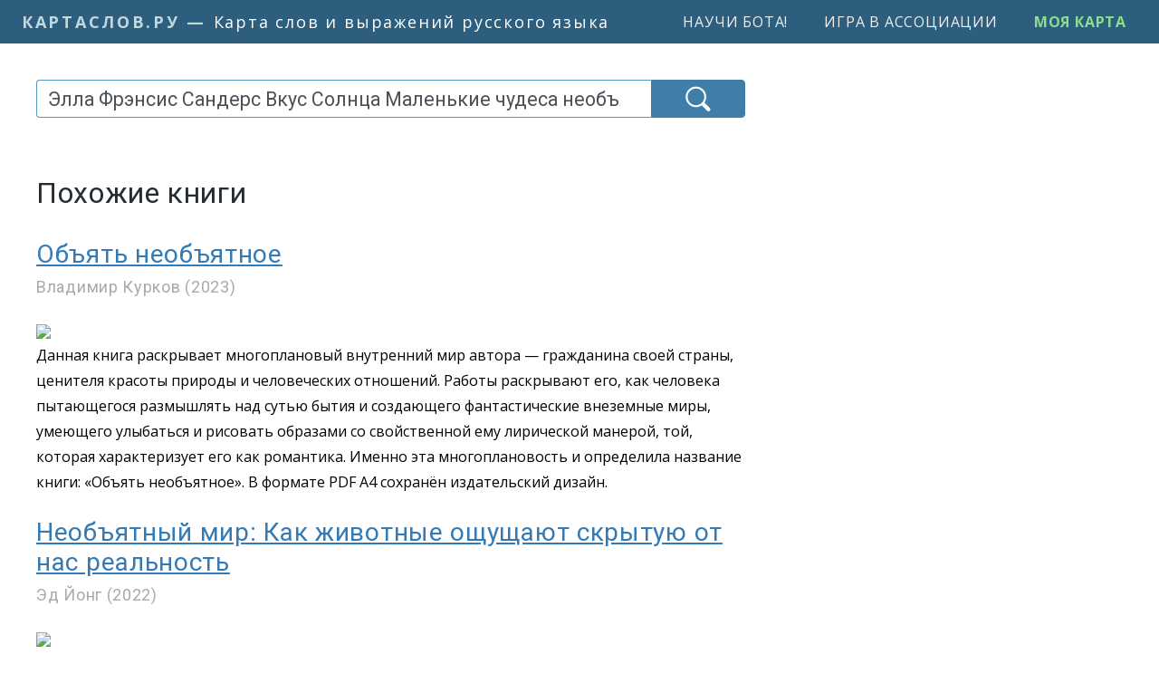

--- FILE ---
content_type: text/html; charset=UTF-8
request_url: https://kartaslov.ru/%D0%BA%D0%BD%D0%B8%D0%B3%D0%B8/%D0%AD%D0%BB%D0%BB%D0%B0_%D0%A4%D1%80%D1%8D%D0%BD%D1%81%D0%B8%D1%81_%D0%A1%D0%B0%D0%BD%D0%B4%D0%B5%D1%80%D1%81_%D0%92%D0%BA%D1%83%D1%81_%D0%A1%D0%BE%D0%BB%D0%BD%D1%86%D0%B0_%D0%9C%D0%B0%D0%BB%D0%B5%D0%BD%D1%8C%D0%BA%D0%B8%D0%B5_%D1%87%D1%83%D0%B4%D0%B5%D1%81%D0%B0_%D0%BD%D0%B5%D0%BE%D0%B1%D1%8A%D1%8F%D1%82%D0%BD%D0%BE%D0%B9_%D0%92%D1%81%D0%B5%D0%BB%D0%B5%D0%BD%D0%BD%D0%BE%D0%B9/1
body_size: 22607
content:
<!DOCTYPE html>
<html lang="ru">
<head>
    <title>Похожие книги</title>
        <meta http-equiv="content-type" content="text/html; charset=utf-8"/>

                <meta name="robots" content="noindex,follow"/>
        
            <link rel="canonical" href="https://kartaslov.ru/%D0%BA%D0%BD%D0%B8%D0%B3%D0%B8/%D0%AD%D0%BB%D0%BB%D0%B0_%D0%A4%D1%80%D1%8D%D0%BD%D1%81%D0%B8%D1%81_%D0%A1%D0%B0%D0%BD%D0%B4%D0%B5%D1%80%D1%81_%D0%92%D0%BA%D1%83%D1%81_%D0%A1%D0%BE%D0%BB%D0%BD%D1%86%D0%B0_%D0%9C%D0%B0%D0%BB%D0%B5%D0%BD%D1%8C%D0%BA%D0%B8%D0%B5_%D1%87%D1%83%D0%B4%D0%B5%D1%81%D0%B0_%D0%BD%D0%B5%D0%BE%D0%B1%D1%8A%D1%8F%D1%82%D0%BD%D0%BE%D0%B9_%D0%92%D1%81%D0%B5%D0%BB%D0%B5%D0%BD%D0%BD%D0%BE%D0%B9/1">
    
    <meta name='yandex-verification' content='7d5ca806ad576802'/>
    <meta name="google-site-verification" content="6_vomqTtS0J7GkOJTJ0ceMovmb0kb5CAfgn5qpJfiy0"/>

    <link rel="shortcut icon" href="/favicon.ico" type="image/x-icon">

    
    <meta name="viewport" content="width=device-width, initial-scale=1.0">

    
            <!-- Yandex.RTB -->
        <script>window.yaContextCb=window.yaContextCb||[]</script>
        <script src="https://yandex.ru/ads/system/context.js" async></script>

    
                    
    <link href="/css/kartaslov.combined.min.css?1746865753"
          rel="stylesheet"
          type="text/css">

    <script type="text/javascript">function setQuery(e) {
            document.getElementById("queryBoxNew").value = e, document.getElementById("searchForm").submit()
        }

        function plantHlTag(e, t, n) {
            sessionStorage.setItem("a_" + t, e), sessionStorage.setItem("b_" + t, n)
        }</script>

    
    <link rel="preload" as="image" href="/images/icons/find-icon-white-64px.png">

    <meta property="fb:app_id" content="1123548841095827"/>

                
        <meta property="og:image" content="https://kartaslov.ru/images/social/kartaslov-social-300x300.png"/>
        <meta property="og:site_name" content="Карта слов и выражений русского языка"/>
        <meta property="og:title" content="Похожие книги"/>
                    <meta property="og:description" content=""/>
                <meta property="og:url" content="https://kartaslov.ru/книги/Элла_Фрэнсис_Сандерс_Вкус_Солнца_Маленькие_чудеса_необъятной_Вселенной/1"/>
        <meta property="og:type" content="article"/>
    </head>
<body>

    
        <script class='__lxGc__' type='text/javascript'>
        ((__lxGc__ = window.__lxGc__ || {
            's': {},
            'b': 0
        })['s']['_217697'] = __lxGc__['s']['_217697'] || {'b': {}})['b']['_715523'] = {'i': __lxGc__.b++};
    </script>

        <script class='__lxGc__' type='text/javascript'>
        ((__lxGc__ = window.__lxGc__ || {
            's': {},
            'b': 0
        })['s']['_217697'] = __lxGc__['s']['_217697'] || {'b': {}})['b']['_716638'] = {'i': __lxGc__.b++};
    </script>




<div class="container-fluid pl-0 pr-0">
    <nav class="navbar navbar-expand-xl v2-navbar">
        <a class="v2-navbar-brand" href="/"><span class="v2-navbar-brand-url">
            <span class="v2-navbar-brand-url-a">КартаСлов.Ру</span><span
                        class="v2-navbar-brand-url-suffix"> — </span></span>
            <span class="v2-navbar-brand-text">Карта слов и выражений русского языка</span></a>

        <div class="collapse navbar-collapse justify-content-end" id="navbarSupportedContent">
            <ul class="navbar-nav">
                <li class="nav-item">
                    <a class="menu-item v2-menu-item" href="/научи-бота">Научи бота!</a>
                </li>

                <li class="nav-item">
                    <a class="menu-item v2-menu-item" href="/лента-ассоциаций">Игра в ассоциации</a>
                </li>

                                    <li class="nav-item">
                        <a class="menu-item v2-menu-item ks-join" href="/моя-карта">Моя карта</a>
                    </li>
                            </ul>
        </div>
    </nav>
</div>

<div class="container v2-main-container">
            <div class="row">
                <div class="col-6 v2-margins-half v2-p-mob-top-block" id="v2-p-mob-top-block">
                    <!-- Yandex.RTB R-A-464019-1 -->
            <div id="yandex_rtb_R-A-464019-1"></div>
            <script>window.yaContextCb.push(() => {
                    Ya.Context.AdvManager.render({
                        renderTo: 'yandex_rtb_R-A-464019-1',
                        blockId: 'R-A-464019-1'
                    })
                })</script>
            </div>
        </div>
    
    <div class="row v2-main-row">
        <div class="col-6 col-lg-4 v2-margins">
                            <div class="v2-margins-narrow">
                    <div id="ajaxSearchArea" class="ajaxSearchArea2" xmlns="http://www.w3.org/1999/xhtml">
    <form action="/search/unibook" method="post" id="searchForm">
        <div class="input-group stylish-input-group">
            <input type="hidden" id="querySlice" name="querySlice" value="unibook"/>
            <input type="hidden" id="nativeOption" name="sliceWideGroup" value="slice"/>
            <input type="search" class="v2-searchBox form-control" placeholder="Введите слово или фразу"
                   name="queryNew" id="queryBoxNew" value="Элла Фрэнсис Сандерс Вкус Солнца Маленькие чудеса необъятной Вселенной">
            <span class="v2-searchBox-submit-btn-span">
                    <button type="submit" class="v2-searchBox-submit-btn"></button>
                </span>
        </div>
    </form>

    
    </div>                </div>
            
            
                            <div class="v4-h1-to-search-box-spring"></div>
            
                                                









                    
                                    <h1 class="v4-h1">Похожие книги</h1>
                                    
                            
            
<!--            <div class="sub-b-android-app-p" id="main-android-app-p">-->
<!--                <a href="https://play.google.com/store/apps/details?id=ru.kartaslov.app"><img src="/images/icons/google-play-badge.png" style="max-height: 64px"/></a>-->
<!--            </div>-->
<!---->
<!--            <script type="text/javascript">-->
<!--                if (navigator.userAgent.match(/android/i)) {-->
<!--                    document.getElementById("main-android-app-p").style.cssText = "display: inline-block";-->
<!--                }-->
<!--            </script>-->

            
            <h3 class="v2-nice-h3"><a href="/%D0%BA%D0%BD%D0%B8%D0%B3%D0%B8/%D0%92%D0%BB%D0%B0%D0%B4%D0%B8%D0%BC%D0%B8%D1%80_%D0%9A%D1%83%D1%80%D0%BA%D0%BE%D0%B2_%D0%9E%D0%B1%D1%8A%D1%8F%D1%82%D1%8C_%D0%BD%D0%B5%D0%BE%D0%B1%D1%8A%D1%8F%D1%82%D0%BD%D0%BE%D0%B5/1"
                                  style="text-decoration: underline">Объять необъятное</a><span
                    class="syn-sub-header-small"><br/>Владимир Курков (2023)</span>
        </h3>

        <div class="book-similar-description">
                            <a href="/%D0%BA%D0%BD%D0%B8%D0%B3%D0%B8/%D0%92%D0%BB%D0%B0%D0%B4%D0%B8%D0%BC%D0%B8%D1%80_%D0%9A%D1%83%D1%80%D0%BA%D0%BE%D0%B2_%D0%9E%D0%B1%D1%8A%D1%8F%D1%82%D1%8C_%D0%BD%D0%B5%D0%BE%D0%B1%D1%8A%D1%8F%D1%82%D0%BD%D0%BE%D0%B5/1">
                    <img src="/book_img/69/92/25/22/cover.jpg" class="book-cover-img"/>
                </a>
                        <p>Данная книга раскрывает многоплановый внутренний мир автора — гражданина своей страны, ценителя красоты природы и человеческих отношений. Работы раскрывают его, как человека пытающегося размышлять над сутью бытия и создающего фантастические внеземные миры, умеющего улыбаться и рисовать образами со свойственной ему лирической манерой, той, которая характеризует его как романтика. Именно эта многоплановость и определила название книги: «Объять необъятное». В формате PDF A4 сохранён издательский дизайн.</p>
            <div style="clear: both"></div>
        </div>
            <h3 class="v2-nice-h3"><a href="/%D0%BA%D0%BD%D0%B8%D0%B3%D0%B8/%D0%AD%D0%B4_%D0%99%D0%BE%D0%BD%D0%B3_%D0%9D%D0%B5%D0%BE%D0%B1%D1%8A%D1%8F%D1%82%D0%BD%D1%8B%D0%B9_%D0%BC%D0%B8%D1%80_%D0%9A%D0%B0%D0%BA_%D0%B6%D0%B8%D0%B2%D0%BE%D1%82%D0%BD%D1%8B%D0%B5_%D0%BE%D1%89%D1%83%D1%89%D0%B0%D1%8E%D1%82_%D1%81%D0%BA%D1%80%D1%8B%D1%82%D1%83%D1%8E_%D0%BE%D1%82_%D0%BD%D0%B0%D1%81_%D1%80%D0%B5%D0%B0%D0%BB%D1%8C%D0%BD%D0%BE%D1%81%D1%82%D1%8C/1"
                                  style="text-decoration: underline">Необъятный мир: Как животные ощущают скрытую от нас реальность</a><span
                    class="syn-sub-header-small"><br/>Эд Йонг (2022)</span>
        </h3>

        <div class="book-similar-description">
                            <a href="/%D0%BA%D0%BD%D0%B8%D0%B3%D0%B8/%D0%AD%D0%B4_%D0%99%D0%BE%D0%BD%D0%B3_%D0%9D%D0%B5%D0%BE%D0%B1%D1%8A%D1%8F%D1%82%D0%BD%D1%8B%D0%B9_%D0%BC%D0%B8%D1%80_%D0%9A%D0%B0%D0%BA_%D0%B6%D0%B8%D0%B2%D0%BE%D1%82%D0%BD%D1%8B%D0%B5_%D0%BE%D1%89%D1%83%D1%89%D0%B0%D1%8E%D1%82_%D1%81%D0%BA%D1%80%D1%8B%D1%82%D1%83%D1%8E_%D0%BE%D1%82_%D0%BD%D0%B0%D1%81_%D1%80%D0%B5%D0%B0%D0%BB%D1%8C%D0%BD%D0%BE%D1%81%D1%82%D1%8C/1">
                    <img src="/book_img/70/07/49/82/cover.jpg" class="book-cover-img"/>
                </a>
                        <p>Рейтинги и премии • Бестселлер The New York Times • Входит топ-10 лучших книг года по версии The Wall Street Journal, The New York Times, Time, People, The Philadelphia Inquirer, Slate, Reader’s Digest, Chicago Public Library, Outside, Publishers Weekly, BookPage • Названа одной из лучших книг года изданиями The New Yorker, The Washington Post, The Guardian, The Economist, Smithsonian Magazine, Prospect (UK), Globe & Mail, Esquire, Oprah Daily, Mental Floss, Marginalian, She Reads, Kirkus Reviews, Library Journal • Книга получила медаль Эндрю Карнеги (2023) О чем Лауреат Пулитцеровской премии журналист Эд Йонг приглашает читателей в путешествие по ошеломительно разным способами, с помощью которых животные, от крошечных насекомых до огромных млекопитающих, воспринимают окружающий мир. Наша планета полнится бесчисленными вкусами и звуками, текстурами и запахами, оттенками и вибрациями, электрическими и магнитными полями, но любое животное, включая и человека, с рождения и до смерти заключено внутри своего особого сенсорного пузыря — или, как говорят ученые, умвельта, — воспринимая всеми органами чувств лишь малую толику нашего необъятного мира. В своей книге «Необъятный мир» Йонг выводит нас за границы нашего умвельта и вместе с нами пробует вообразить, каково это — чувствовать эхо порхающей бабочки, электрический заряд цветка или гидродинамический след давно уплывшей сельди. Мы отправимся по следам ищущих пожарища жуков, ориентирующихся по магнитному полю Земли черепах и наполняющих воду электрическими сигналами африканских рыб. Мы взглянем на мир четырьмя парами глаз паука-скакуна, послушаем вибрации крохотных букашек и выясним, что морда крокодила не менее чувствительна, чем пальцы хирурга. Мы познакомимся с самыми последними открытиями в области сенсорной зоологии, поймем, чем грозит животному миру звуковое и световое загрязнение окружающей среды, и узнаем, чем интересуется собака у ближайшего столба. Марсель Пруст когда-то написал, что «единственное подлинное путешествие — это не путешествие к новым пейзажам, а обладание другими глазами». Книга Эда Йонга дает читателям уникальную возможность попутешествовать именно таким образом. Земля полнится звуками и образами, текстурами и вибрациями, запахами и вкусами, электрическими и магнитными полями. Но каждое из живых существ приобщается лишь к небольшой части этой сокровищницы. Каждое заключено в собственном, только ему присущем сенсорном пузыре, пропускающем лишь отдельные отголоски необъятного мира.</p>
            <div style="clear: both"></div>
        </div>
            <h3 class="v2-nice-h3"><a href="/%D0%BA%D0%BD%D0%B8%D0%B3%D0%B8/%D0%A8%D1%82%D0%B5%D1%84%D0%B0%D0%BD%D0%B8_%D0%A1%D0%B0%D0%BD%D1%82%D0%B5%D1%80_%D0%9D%D0%B0%D1%88_%D0%BD%D0%B5%D0%BE%D0%B1%D1%8A%D1%8F%D1%82%D0%BD%D1%8B%D0%B9_%D0%BE%D0%BA%D0%B5%D0%B0%D0%BD/1"
                                  style="text-decoration: underline">Наш необъятный океан</a><span
                    class="syn-sub-header-small"><br/>Штефани Сантер (2023)</span>
        </h3>

        <div class="book-similar-description">
                            <a href="/%D0%BA%D0%BD%D0%B8%D0%B3%D0%B8/%D0%A8%D1%82%D0%B5%D1%84%D0%B0%D0%BD%D0%B8_%D0%A1%D0%B0%D0%BD%D1%82%D0%B5%D1%80_%D0%9D%D0%B0%D1%88_%D0%BD%D0%B5%D0%BE%D0%B1%D1%8A%D1%8F%D1%82%D0%BD%D1%8B%D0%B9_%D0%BE%D0%BA%D0%B5%D0%B0%D0%BD/1">
                    <img src="/book_img/71/16/75/61/cover.jpg" class="book-cover-img"/>
                </a>
                        <p>Идеальный роман для фанатов книг Карины Шнелль и Катинки Энгель, который перенесет вас на берега увлекательной истории любви. Красивой, глубокой, полной секретов. Такой же, как океан. Эми — студентка Института морской биологии. Она похожа на русалочку Ариэль, отлично плавает и пытается сберечь от уничтожения свою любимую бухту Новембер-Бэй. Эзра — популярный уличный художник, который держит в секрете свою личность. Эми не верит в любовь, а Эзра, кажется, ненавидит ее с первой встречи, но, чтобы написать статью в местном журнале ко Дню святого Валентина, героем приходится сблизиться. И бурное взаимное чувство захлестывает их. Удастся ли Эми и Эзре сохранить любовь? Или тайны прошлого разрушат все подобно цунами? «Эта книга словно ракушка, хранящая внутри себя пульсирующее сердце океана. Биение его волн умиротворяет, а временами пугает своей безжалостной силой, способной поглотить стремления и мечты без остатка… Но иногда стоит покориться переменчивой стихии, чтобы отыскать верный путь. Так поступили Эми и Эзра, и глубины океана подарили им любовь». — Виктория Белова, книжный клуб «Сорри, я не твоя лав стори»</p>
            <div style="clear: both"></div>
        </div>
            <h3 class="v2-nice-h3"><a href="/%D0%BA%D0%BD%D0%B8%D0%B3%D0%B8/%D0%9A%D0%BE%D0%B7%D1%8C%D0%BC%D0%B0_%D0%9F%D1%80%D1%83%D1%82%D0%BA%D0%BE%D0%B2_%D0%9E%D0%B1%D0%BD%D1%8F%D1%82%D1%8C_%D0%BD%D0%B5%D0%BE%D0%B1%D1%8A%D1%8F%D1%82%D0%BD%D0%BE%D0%B5_%D0%98%D0%B7%D0%B1%D1%80%D0%B0%D0%BD%D0%BD%D1%8B%D0%B5_%D0%BF%D1%80%D0%BE%D0%B8%D0%B7%D0%B2%D0%B5%D0%B4%D0%B5%D0%BD%D0%B8%D1%8F/1"
                                  style="text-decoration: underline">Обнять необъятное. Избранные произведения</a><span
                    class="syn-sub-header-small"><br/>Козьма Прутков (2002)</span>
        </h3>

        <div class="book-similar-description">
                            <a href="/%D0%BA%D0%BD%D0%B8%D0%B3%D0%B8/%D0%9A%D0%BE%D0%B7%D1%8C%D0%BC%D0%B0_%D0%9F%D1%80%D1%83%D1%82%D0%BA%D0%BE%D0%B2_%D0%9E%D0%B1%D0%BD%D1%8F%D1%82%D1%8C_%D0%BD%D0%B5%D0%BE%D0%B1%D1%8A%D1%8F%D1%82%D0%BD%D0%BE%D0%B5_%D0%98%D0%B7%D0%B1%D1%80%D0%B0%D0%BD%D0%BD%D1%8B%D0%B5_%D0%BF%D1%80%D0%BE%D0%B8%D0%B7%D0%B2%D0%B5%D0%B4%D0%B5%D0%BD%D0%B8%D1%8F/1">
                    <img src="/book_img/07/45/64/85/cover.jpg" class="book-cover-img"/>
                </a>
                        <p>В сборник вошли замечательные стихотворения и басни, широко известные афоризмы, драматические произведения, созданные в 50-е — начале 60-х годов XIX века Козьмой Петровичем Прутковым. И сам автор, его личность и биография, и его творчество — плод художественного вымысла русских поэтов А. К. Толстого и братьев Жемчужниковых.</p>
            <div style="clear: both"></div>
        </div>
            <h3 class="v2-nice-h3"><a href="/%D0%BA%D0%BD%D0%B8%D0%B3%D0%B8/%D0%90%D0%BD%D0%BD%D0%B0_%D0%92%D0%B0%D0%BB%D0%B5%D1%80%D1%8C%D0%B5%D0%B2%D0%BD%D0%B0_%D0%9A%D1%83%D0%B7%D0%BD%D0%B5%D1%86%D0%BE%D0%B2%D0%B0_%D0%9A%D0%BE%D1%81%D0%BC%D0%BE%D1%81_%D0%BD%D0%B5%D0%BE%D0%B1%D1%8A%D1%8F%D1%82%D0%BD%D1%8B%D0%B9/1"
                                  style="text-decoration: underline">Космос необъятный</a><span
                    class="syn-sub-header-small"><br/>Анна Валерьевна Кузнецова (2024)</span>
        </h3>

        <div class="book-similar-description">
                            <a href="/%D0%BA%D0%BD%D0%B8%D0%B3%D0%B8/%D0%90%D0%BD%D0%BD%D0%B0_%D0%92%D0%B0%D0%BB%D0%B5%D1%80%D1%8C%D0%B5%D0%B2%D0%BD%D0%B0_%D0%9A%D1%83%D0%B7%D0%BD%D0%B5%D1%86%D0%BE%D0%B2%D0%B0_%D0%9A%D0%BE%D1%81%D0%BC%D0%BE%D1%81_%D0%BD%D0%B5%D0%BE%D0%B1%D1%8A%D1%8F%D1%82%D0%BD%D1%8B%D0%B9/1">
                    <img src="/book_img/71/27/13/07/cover.jpg" class="book-cover-img"/>
                </a>
                        <p>Юрий Кузнецов очень любил читать фантастику. Всё лучшее, что он где-то прочитал, плюс свои мечты, он собрал в книге «Космос необъятный». В тексте много шуток-прибауток, которыми он часто украшал свою речь. Имена персонажей изменены.</p>
            <div style="clear: both"></div>
        </div>
            <h3 class="v2-nice-h3"><a href="/%D0%BA%D0%BD%D0%B8%D0%B3%D0%B8/%D0%9E%D0%BB%D1%8C%D0%B3%D0%B0_%D0%9D%D0%B8%D0%BA%D0%BE%D0%BB%D0%B0%D0%B5%D0%B2%D0%BD%D0%B0_%D0%A1%D0%B8%D1%80%D0%BE%D1%82%D0%B8%D0%BD%D0%B8%D0%BD%D0%B0_%D0%9D%D0%B5%D0%BE%D0%B1%D1%8A%D1%8F%D1%82%D0%BD%D0%B0%D1%8F_%D0%BB%D1%8E%D0%B1%D0%BE%D0%B2%D1%8C_%D0%A1%D0%B1%D0%BE%D1%80%D0%BD%D0%B8%D0%BA_%D1%80%D0%B0%D1%81%D1%81%D0%BA%D0%B0%D0%B7%D0%BE%D0%B2/1"
                                  style="text-decoration: underline">Необъятная любовь. Сборник рассказов</a><span
                    class="syn-sub-header-small"><br/>Ольга Николаевна Сиротинина (2019)</span>
        </h3>

        <div class="book-similar-description">
                            <a href="/%D0%BA%D0%BD%D0%B8%D0%B3%D0%B8/%D0%9E%D0%BB%D1%8C%D0%B3%D0%B0_%D0%9D%D0%B8%D0%BA%D0%BE%D0%BB%D0%B0%D0%B5%D0%B2%D0%BD%D0%B0_%D0%A1%D0%B8%D1%80%D0%BE%D1%82%D0%B8%D0%BD%D0%B8%D0%BD%D0%B0_%D0%9D%D0%B5%D0%BE%D0%B1%D1%8A%D1%8F%D1%82%D0%BD%D0%B0%D1%8F_%D0%BB%D1%8E%D0%B1%D0%BE%D0%B2%D1%8C_%D0%A1%D0%B1%D0%BE%D1%80%D0%BD%D0%B8%D0%BA_%D1%80%D0%B0%D1%81%D1%81%D0%BA%D0%B0%D0%B7%D0%BE%D0%B2/1">
                    <img src="/book_img/40/51/68/77/cover.jpg" class="book-cover-img"/>
                </a>
                        <p>Вы думаете, любить умеет только человек? А вот и нет. На это способны все живые существа. А порой и не живые тоже. Чья же любовь сильнее? Кто любит по-настоящему? Данный сборник коротких рассказов приоткроет для вас завесу тайной невидимой любви, которая существует за гранью реальности.</p>
            <div style="clear: both"></div>
        </div>
            <h3 class="v2-nice-h3"><a href="/%D0%BA%D0%BD%D0%B8%D0%B3%D0%B8/%D0%AD%D0%BB%D0%BB%D0%B0_%D0%A0%D1%8D%D0%B9%D0%BD_%D0%9D%D0%B5%D0%B6%D0%B4%D0%B0%D0%BD%D0%BD%D1%8B%D0%B5_%D1%87%D1%83%D0%B4%D0%B5%D1%81%D0%B0_%D0%B8%D0%BB%D0%B8_%D0%9D%D0%B5%D1%80%D0%B0%D1%81%D0%BA%D1%80%D1%8B%D1%82%D1%8B%D1%85_%D0%BF%D1%80%D0%B5%D1%81%D1%82%D1%83%D0%BF%D0%BB%D0%B5%D0%BD%D0%B8%D0%B9_%D0%BD%D0%B5_%D0%B1%D1%8B%D0%B2%D0%B0%D0%B5%D1%82/1"
                                  style="text-decoration: underline">Нежданные чудеса, или Нераскрытых преступлений не бывает</a><span
                    class="syn-sub-header-small"><br/>Элла Рэйн</span>
        </h3>

        <div class="book-similar-description">
                            <a href="/%D0%BA%D0%BD%D0%B8%D0%B3%D0%B8/%D0%AD%D0%BB%D0%BB%D0%B0_%D0%A0%D1%8D%D0%B9%D0%BD_%D0%9D%D0%B5%D0%B6%D0%B4%D0%B0%D0%BD%D0%BD%D1%8B%D0%B5_%D1%87%D1%83%D0%B4%D0%B5%D1%81%D0%B0_%D0%B8%D0%BB%D0%B8_%D0%9D%D0%B5%D1%80%D0%B0%D1%81%D0%BA%D1%80%D1%8B%D1%82%D1%8B%D1%85_%D0%BF%D1%80%D0%B5%D1%81%D1%82%D1%83%D0%BF%D0%BB%D0%B5%D0%BD%D0%B8%D0%B9_%D0%BD%D0%B5_%D0%B1%D1%8B%D0%B2%D0%B0%D0%B5%D1%82/1">
                    <img src="/book_img/22/77/86/66/cover.jpg" class="book-cover-img"/>
                </a>
                        <p>Идет подготовка к решающей битве, вокруг адептки Виданы Тримеер сплачиваются друзья, родные, все, кто хоть чем-то может помочь и поддержать, а приоткрывающиеся неторопливо двери в тайны империи показывают совершенно другие картины, чем те, что ожидались и потому становится страшней, а ночь еще темней. Впрочем, так всегда бывает перед рассветом, а он уже близко. И нежданные чудеса тому подтверждение.</p>
            <div style="clear: both"></div>
        </div>
            <h3 class="v2-nice-h3"><a href="/%D0%BA%D0%BD%D0%B8%D0%B3%D0%B8/%D0%AD%D0%BB%D0%BB%D0%B0_%D0%9F%D1%83%D0%B3%D0%B0%D0%B5%D0%B2%D0%B0_%D0%A1%D0%B5%D0%BC%D1%8C_%D1%87%D1%83%D0%B4%D0%B5%D1%81_%D0%9F%D0%B5%D1%82%D0%B8_%D0%9F%D0%BE%D0%BF%D0%BE%D0%B2%D0%B0/1"
                                  style="text-decoration: underline">Семь чудес Пети Попова</a><span
                    class="syn-sub-header-small"><br/>Элла Пугаева (2020)</span>
        </h3>

        <div class="book-similar-description">
                            <a href="/%D0%BA%D0%BD%D0%B8%D0%B3%D0%B8/%D0%AD%D0%BB%D0%BB%D0%B0_%D0%9F%D1%83%D0%B3%D0%B0%D0%B5%D0%B2%D0%B0_%D0%A1%D0%B5%D0%BC%D1%8C_%D1%87%D1%83%D0%B4%D0%B5%D1%81_%D0%9F%D0%B5%D1%82%D0%B8_%D0%9F%D0%BE%D0%BF%D0%BE%D0%B2%D0%B0/1">
                    <img src="/book_img/57/17/88/28/cover.jpg" class="book-cover-img"/>
                </a>
                        <p>С вами когда-нибудь случалось чудо? Нет? А вот с обыкновенным школьником Петей Поповым случилось целых семь! Когда? Конечно, на Новый год! Но так ли он рад этим чудесам? Все, что происходит с героем, известно только ему, а вот выводы, которые он делает после своих историй, смогут оценить и другие. А еще в этой истории вы узнаете, какие танцы учительница танцует со скелетом, паучком и белкой.</p>
            <div style="clear: both"></div>
        </div>
            <h3 class="v2-nice-h3"><a href="/%D0%BA%D0%BD%D0%B8%D0%B3%D0%B8/%D0%AD%D0%BB%D0%BB%D0%B0_%D0%A0%D0%B8%D1%81%D0%B1%D1%80%D0%B8%D0%B4%D0%B6%D0%B5%D1%80_%D0%93%D0%BE%D0%B4_%D1%87%D1%83%D0%B4%D0%B5%D1%81_%28%D1%80%D0%B5%D1%86%D0%B5%D0%BF%D1%82%D1%8B_%D0%BF%D1%80%D0%BE_%D0%BB%D1%8E%D0%B1%D0%BE%D0%B2%D1%8C_%D0%BF%D0%B5%D1%87%D0%B0%D0%BB%D1%8C_%D0%B8_%D0%B2%D0%B7%D1%80%D0%BE%D1%81%D0%BB%D0%B5%D0%BD%D0%B8%D0%B5%29/1"
                                  style="text-decoration: underline">Год чудес (рецепты про любовь, печаль и взросление)</a><span
                    class="syn-sub-header-small"><br/>Элла Рисбриджер (2022)</span>
        </h3>

        <div class="book-similar-description">
                            <a href="/%D0%BA%D0%BD%D0%B8%D0%B3%D0%B8/%D0%AD%D0%BB%D0%BB%D0%B0_%D0%A0%D0%B8%D1%81%D0%B1%D1%80%D0%B8%D0%B4%D0%B6%D0%B5%D1%80_%D0%93%D0%BE%D0%B4_%D1%87%D1%83%D0%B4%D0%B5%D1%81_%28%D1%80%D0%B5%D1%86%D0%B5%D0%BF%D1%82%D1%8B_%D0%BF%D1%80%D0%BE_%D0%BB%D1%8E%D0%B1%D0%BE%D0%B2%D1%8C_%D0%BF%D0%B5%D1%87%D0%B0%D0%BB%D1%8C_%D0%B8_%D0%B2%D0%B7%D1%80%D0%BE%D1%81%D0%BB%D0%B5%D0%BD%D0%B8%D0%B5%29/1">
                    <img src="/book_img/69/85/30/69/cover.jpg" class="book-cover-img"/>
                </a>
                        <p>«Год чудес» — вторая книга Эллы Рисбриджер, обещанное долгожданное продолжение «Полуночной курицы». Шестьдесят семь рецептов, разбитых по месяцам, рецептов на все случаи жизни и после всех случаев жизни — рецептов для усталых и полных сил, счастливых и не очень. И абсолютно все рецепты способны на главное — дарить уверенность. Уверенность в том, что всё получится. Понимание, что главное — это дом. А создать свой дом можешь только ты сам. Ты сам и то, что ты делаешь на кухне. Перед тобой книга, которую можно просто читать, чтобы набраться сил и убедиться, что жить — прекрасно. А можно просто листать, потому что рисунки очаровательны и оптимистичны. А можно срочно начать готовить, ведь она полна удивительных рецептов — простых в исполнении, завораживающе красивых по цветовой гамме, а еще — вкусных, сытных и духоподъемных. Все они на основе знакомых и понятных нам продуктов, не требуют сверхусилий и непревзойденного мастерства. Они для твоего дома, твоей кухни, они для тебя. «Я обожаю всех угощать — обожаю импровизированные угощения. Обожаю, чтобы морозильник был набит, люблю срочно придумывать, как сделать так, чтобы еды на всех хватило. Люблю, чтобы в нашем доме всем было уютно и чтобы мне было уютно во многих домах — и именно с этого надо начинать, когда становится туго». Элла Рисбриджер В формате PDF A4 сохранен издательский макет книги.</p>
            <div style="clear: both"></div>
        </div>
            <h3 class="v2-nice-h3"><a href="/%D0%BA%D0%BD%D0%B8%D0%B3%D0%B8/%D0%A7%D0%B0%D1%80%D0%BB%D1%8C%D0%B7_%D0%A4%D1%80%D1%8D%D0%BD%D1%81%D0%B8%D1%81_%D0%AD%D0%BD%D0%B5%D0%BB_%D0%A1%D0%B8%D1%81%D1%82%D0%B5%D0%BC%D0%B0_%D0%9A%D0%BB%D1%8E%D1%87_%D0%BA%D0%BE_%D0%92%D1%81%D0%B5%D0%BB%D0%B5%D0%BD%D0%BD%D0%BE%D0%B9/1"
                                  style="text-decoration: underline">Система: Ключ ко Вселенной</a><span
                    class="syn-sub-header-small"><br/>Чарльз Фрэнсис Энел</span>
        </h3>

        <div class="book-similar-description">
                            <a href="/%D0%BA%D0%BD%D0%B8%D0%B3%D0%B8/%D0%A7%D0%B0%D1%80%D0%BB%D1%8C%D0%B7_%D0%A4%D1%80%D1%8D%D0%BD%D1%81%D0%B8%D1%81_%D0%AD%D0%BD%D0%B5%D0%BB_%D0%A1%D0%B8%D1%81%D1%82%D0%B5%D0%BC%D0%B0_%D0%9A%D0%BB%D1%8E%D1%87_%D0%BA%D0%BE_%D0%92%D1%81%D0%B5%D0%BB%D0%B5%D0%BD%D0%BD%D0%BE%D0%B9/1">
                    <img src="/book_img/57/14/55/83/cover.jpg" class="book-cover-img"/>
                </a>
                        <p>Чарльз Фрэнсис Энел был человеком весьма занятной судьбы и разносторонней карьеры. Семья Энела имела шведские корни, жила в Сицилии и Пруссии, откуда эмигрировала в Канаду, а затем уже в США. Энел был бизнесменом и писателем, активистом Республиканской партии, масоном и членом древнего арабского ордена. Он был членом Pi Gamma Mu, членом совета колледжа Ордена розенкрейцеров, членом американской ассоциации гипнотизеров и членом научной лиги Америки. В письме к Энелу «гуру» позитивного мышления Наполеон Хилл утверждал: «Мой нынешний успех и тот успех в моей работе в качестве президента Института Наполеона Хилла всецело сопряжен с законами, приводимыми в Системе „Мастер-ключ“». Эта книга дает самое ясное, исчерпывающее и при этом краткое объяснение законов, лежащих в основе такого явления, как Успех. Если вы хотите чего-то достичь — не только в бизнесе, но и просто в жизни, «Система Ключ ко Вселенной» научит вас, как это сделать.</p>
            <div style="clear: both"></div>
        </div>
            <h3 class="v2-nice-h3"><a href="/%D0%BA%D0%BD%D0%B8%D0%B3%D0%B8/%D0%A4%D1%80%D1%8D%D0%BD%D1%81%D0%B8%D1%81_%D0%9C%D1%8D%D0%B9%D0%B5%D1%81_%D0%9F%D0%BE%D0%B4_%D1%81%D0%BE%D0%BB%D0%BD%D1%86%D0%B5%D0%BC_%D0%A2%D0%BE%D1%81%D0%BA%D0%B0%D0%BD%D1%8B/1"
                                  style="text-decoration: underline">Под солнцем Тосканы</a><span
                    class="syn-sub-header-small"><br/>Фрэнсис Мэйес (1996)</span>
        </h3>

        <div class="book-similar-description">
                            <a href="/%D0%BA%D0%BD%D0%B8%D0%B3%D0%B8/%D0%A4%D1%80%D1%8D%D0%BD%D1%81%D0%B8%D1%81_%D0%9C%D1%8D%D0%B9%D0%B5%D1%81_%D0%9F%D0%BE%D0%B4_%D1%81%D0%BE%D0%BB%D0%BD%D1%86%D0%B5%D0%BC_%D0%A2%D0%BE%D1%81%D0%BA%D0%B0%D0%BD%D1%8B/1">
                    <img src="/book_img/54/08/09/77/cover.jpg" class="book-cover-img"/>
                </a>
                        <p>Тоскана — настоящий рай на земле, уникальное сочетание истории, культуры и традиций. В этот регион Италии хочется возвращаться снова и снова. Что и сделала Фрэнсис Мэйес. Не устояв перед соблазном купить фермерский дом в окрестностях Кортоны, она вырвалась из суеты Сан-Франциско и решила наслаждаться солнцем, ароматами фруктов и трав, изучать этрусские традиции, мечтать и постигать тонкости местной кухни. Прекрасный язык автора, обилие деталей, яркий колорит, сезонные рецепты — вместе с Мэйес ты будто отправляешься в путешествие по живописным уголкам сельской Италии, становишься сопричастной к классической архитектуре и заново открываешь себя. Культовый бестселлер на протяжении 25 лет.</p>
            <div style="clear: both"></div>
        </div>
            <h3 class="v2-nice-h3"><a href="/%D0%BA%D0%BD%D0%B8%D0%B3%D0%B8/%D0%94%D0%BC%D0%B8%D1%82%D1%80%D0%B8%D0%B9_%D0%92%D0%B0%D0%BD%D1%85%D0%BE%D0%B4%D0%BB%D0%BE_%D0%A1%D0%BE%D0%BB%D1%91%D0%BD%D1%8B%D0%B9_%D0%B2%D0%BA%D1%83%D1%81_%D1%81%D0%BE%D0%BB%D0%BD%D1%86%D0%B0/1"
                                  style="text-decoration: underline">Солёный вкус солнца</a><span
                    class="syn-sub-header-small"><br/>Дмитрий Ванходло</span>
        </h3>

        <div class="book-similar-description">
                            <a href="/%D0%BA%D0%BD%D0%B8%D0%B3%D0%B8/%D0%94%D0%BC%D0%B8%D1%82%D1%80%D0%B8%D0%B9_%D0%92%D0%B0%D0%BD%D1%85%D0%BE%D0%B4%D0%BB%D0%BE_%D0%A1%D0%BE%D0%BB%D1%91%D0%BD%D1%8B%D0%B9_%D0%B2%D0%BA%D1%83%D1%81_%D1%81%D0%BE%D0%BB%D0%BD%D1%86%D0%B0/1">
                    <img src="/book_img/38/61/23/85/cover.jpg" class="book-cover-img"/>
                </a>
                        <p>Смешная и немного грустная история из жизни в невынужденной эмиграции. Ничем особо не мотивированный выезд молодой, вполне себе русской семьи на ПМЖ в Израиль. Книга содержит нецензурную брань.</p>
            <div style="clear: both"></div>
        </div>
            <h3 class="v2-nice-h3"><a href="/%D0%BA%D0%BD%D0%B8%D0%B3%D0%B8/%D0%AE%D0%BB%D0%B8%D1%8F_%D0%95%D0%B2%D0%B4%D0%BE%D0%BA%D0%B8%D0%BC%D0%BE%D0%B2%D0%B0_%D0%98%D1%81%D0%BF%D0%B0%D0%BD%D0%B8%D1%8F_%D1%81%D0%BE_%D0%B2%D0%BA%D1%83%D1%81%D0%BE%D0%BC_%D1%81%D0%BE%D0%BB%D0%BD%D1%86%D0%B0_%D0%93%D0%B0%D1%81%D0%BF%D0%B0%D1%87%D0%BE_%D0%B4%D0%BB%D1%8F_%D0%BF%D0%B5%D1%87%D0%B0%D0%BB%D1%8C%D0%BD%D0%BE%D0%B3%D0%BE_%D1%80%D1%8B%D1%86%D0%B0%D1%80%D1%8F/1"
                                  style="text-decoration: underline">Испания со вкусом солнца. Гаспачо для печального рыцаря</a><span
                    class="syn-sub-header-small"><br/>Юлия Евдокимова (2020)</span>
        </h3>

        <div class="book-similar-description">
                            <a href="/%D0%BA%D0%BD%D0%B8%D0%B3%D0%B8/%D0%AE%D0%BB%D0%B8%D1%8F_%D0%95%D0%B2%D0%B4%D0%BE%D0%BA%D0%B8%D0%BC%D0%BE%D0%B2%D0%B0_%D0%98%D1%81%D0%BF%D0%B0%D0%BD%D0%B8%D1%8F_%D1%81%D0%BE_%D0%B2%D0%BA%D1%83%D1%81%D0%BE%D0%BC_%D1%81%D0%BE%D0%BB%D0%BD%D1%86%D0%B0_%D0%93%D0%B0%D1%81%D0%BF%D0%B0%D1%87%D0%BE_%D0%B4%D0%BB%D1%8F_%D0%BF%D0%B5%D1%87%D0%B0%D0%BB%D1%8C%D0%BD%D0%BE%D0%B3%D0%BE_%D1%80%D1%8B%D1%86%D0%B0%D1%80%D1%8F/1">
                    <img src="/book_img/51/37/46/13/cover.jpg" class="book-cover-img"/>
                </a>
                        <p>Книга приглашает в путешествие по неизвестным уголкам Испании, раскрывает секреты популярных туристических мест, рассказывает об удивительной испанской кухне. Это кухня со вкусом солнца и страсти, ведь в Средние века за мавританские рецепты здесь расставались с жизнью. Легенды до сих пор живы на деревенских улочках и городских площадях: вам предскажут судьбу лесные феи Галисии, вы встретите маленькое севильское привидение и узнаете тайны старых кастильских замков. Испания многогранна, как переливы гитарных струн, то медленные, то стремительные, которые словно исходят из души музыканта. Давайте погуляем вместе по этой стране, зачерпнем заката в мисочке гаспачо, порежем оранжево-красные острые перцы, чтобы кусочек солнца упал в тарелку!</p>
            <div style="clear: both"></div>
        </div>
            <h3 class="v2-nice-h3"><a href="/%D0%BA%D0%BD%D0%B8%D0%B3%D0%B8/%D0%9C%D0%B0%D1%80%D0%B8%D0%BD%D0%B0_%D0%9C%D0%BE%D1%81%D0%BA%D0%B2%D0%B8%D1%82%D0%B8%D0%BD%D0%B0_%D0%92%D0%BA%D1%83%D1%81_%D0%B4%D0%B5%D1%80%D0%B5%D0%B2%D0%B5%D0%BD%D1%81%D0%BA%D0%BE%D0%B3%D0%BE_%D0%BC%D0%BE%D0%BB%D0%BE%D0%BA%D0%B0_%D0%B8%D0%BB%D0%B8_%D0%A7%D1%83%D0%B4%D0%B5%D1%81%D0%B0_%D0%B7%D0%B0_%D1%83%D0%B3%D0%BB%D0%BE%D0%BC/1"
                                  style="text-decoration: underline">Вкус деревенского молока, или Чудеса за углом</a><span
                    class="syn-sub-header-small"><br/>Марина Москвитина (2024)</span>
        </h3>

        <div class="book-similar-description">
                            <a href="/%D0%BA%D0%BD%D0%B8%D0%B3%D0%B8/%D0%9C%D0%B0%D1%80%D0%B8%D0%BD%D0%B0_%D0%9C%D0%BE%D1%81%D0%BA%D0%B2%D0%B8%D1%82%D0%B8%D0%BD%D0%B0_%D0%92%D0%BA%D1%83%D1%81_%D0%B4%D0%B5%D1%80%D0%B5%D0%B2%D0%B5%D0%BD%D1%81%D0%BA%D0%BE%D0%B3%D0%BE_%D0%BC%D0%BE%D0%BB%D0%BE%D0%BA%D0%B0_%D0%B8%D0%BB%D0%B8_%D0%A7%D1%83%D0%B4%D0%B5%D1%81%D0%B0_%D0%B7%D0%B0_%D1%83%D0%B3%D0%BB%D0%BE%D0%BC/1">
                    <img src="/book_img/70/92/84/49/cover.jpg" class="book-cover-img"/>
                </a>
                        <p>Это рассказ о том, как можно однажды летним солнечным утром пойти в ближайший магазин за продуктами, а вернуться через 2 часа и без продуктов.Если свернуть не за тот угол.</p>
            <div style="clear: both"></div>
        </div>
            <h3 class="v2-nice-h3"><a href="/%D0%BA%D0%BD%D0%B8%D0%B3%D0%B8/%D0%9C%D0%B0%D1%80%D0%BA%D1%83%D1%81_%D0%A7%D0%B0%D1%83%D0%BD_%D0%A1%D1%82%D1%80%D0%B0%D0%BD%D0%BD%D1%8B%D0%B5_%D0%B2%D0%BE%D0%BF%D1%80%D0%BE%D1%81%D1%8B_%D0%BE_%D0%92%D1%81%D0%B5%D0%BB%D0%B5%D0%BD%D0%BD%D0%BE%D0%B9_%D0%B8%D0%BB%D0%B8_%D0%9A%D0%B0%D0%BA_%D1%81%D0%B4%D0%B5%D0%BB%D0%B0%D1%82%D1%8C_%D0%A1%D0%BE%D0%BB%D0%BD%D1%86%D0%B5_%D0%B8%D0%B7/1"
                                  style="text-decoration: underline">Странные вопросы о Вселенной, или Как сделать Солнце из бананового пюре</a><span
                    class="syn-sub-header-small"><br/>Маркус Чаун (2018)</span>
        </h3>

        <div class="book-similar-description">
                            <a href="/%D0%BA%D0%BD%D0%B8%D0%B3%D0%B8/%D0%9C%D0%B0%D1%80%D0%BA%D1%83%D1%81_%D0%A7%D0%B0%D1%83%D0%BD_%D0%A1%D1%82%D1%80%D0%B0%D0%BD%D0%BD%D1%8B%D0%B5_%D0%B2%D0%BE%D0%BF%D1%80%D0%BE%D1%81%D1%8B_%D0%BE_%D0%92%D1%81%D0%B5%D0%BB%D0%B5%D0%BD%D0%BD%D0%BE%D0%B9_%D0%B8%D0%BB%D0%B8_%D0%9A%D0%B0%D0%BA_%D1%81%D0%B4%D0%B5%D0%BB%D0%B0%D1%82%D1%8C_%D0%A1%D0%BE%D0%BB%D0%BD%D1%86%D0%B5_%D0%B8%D0%B7/1">
                    <img src="/book_img/63/08/29/80/cover.jpg" class="book-cover-img"/>
                </a>
                        <p>В нашем мире много феноменов, которые кажутся абсолютно логичными. Более того, за последний век в науке случилось множество прорывов, которые помогли нам лучше понять себя, нашу планету и Вселенную. Но наши вылазки за пределы земной атмосферы, более пристальное знакомство с квантовыми явлениями и скачок в развитии технологий также указали на то, что мир куда более странен, чем мы предполагали. Маркус Чаун, британский популяризатор науки и автор бестселлеров, раскрывает тайну самых важных научных фактов о нас, земной реальности и космосе. Фактов, с которыми мы сталкиваемся в повседневной жизни и которые устанавливают ее порядок, тем не менее оставаясь для нас совсем не очевидными. Знаете ли вы, что все человечество может поместиться в кусочке сахара? Или что электрической энергии единственного комара достаточно, чтобы спровоцировать массовое вымирание? Или что далеко в космосе прячется бесконечное количество ваших копий, читающих бесконечное количество копий этой книги? И в конце концов, что Солнце вполне могло бы быть отлито из бананового пюре? В формате PDF A4 сохранен издательский макет.</p>
            <div style="clear: both"></div>
        </div>
            <h3 class="v2-nice-h3"><a href="/%D0%BA%D0%BD%D0%B8%D0%B3%D0%B8/%D0%90%D0%BB%D1%91%D0%BD%D0%B0_%D0%9F%D0%B8%D1%81%D0%B0%D1%80%D0%B5%D0%BD%D0%BA%D0%BE_%D0%94%D0%BE%D1%87%D0%B5%D1%80%D0%B8_%D0%A1%D0%BE%D0%BB%D0%BD%D1%86%D0%B0_%D0%92%D1%81%D0%B5%D0%BB%D0%B5%D0%BD%D0%BD%D0%B0%D1%8F/1"
                                  style="text-decoration: underline">Дочери Солнца. Вселенная Әćś¡Òủ</a><span
                    class="syn-sub-header-small"><br/>Алёна Писаренко</span>
        </h3>

        <div class="book-similar-description">
                            <a href="/%D0%BA%D0%BD%D0%B8%D0%B3%D0%B8/%D0%90%D0%BB%D1%91%D0%BD%D0%B0_%D0%9F%D0%B8%D1%81%D0%B0%D1%80%D0%B5%D0%BD%D0%BA%D0%BE_%D0%94%D0%BE%D1%87%D0%B5%D1%80%D0%B8_%D0%A1%D0%BE%D0%BB%D0%BD%D1%86%D0%B0_%D0%92%D1%81%D0%B5%D0%BB%D0%B5%D0%BD%D0%BD%D0%B0%D1%8F/1">
                    <img src="/book_img/11/27/73/85/cover.jpg" class="book-cover-img"/>
                </a>
                        <p>Солнце — самая неизведанная и далекая планета, в совершенно иной вселенной, отличной от нашей с вами. Все что здесь происходит, неизменно оказывает влияние на все живое в этом неизвестном мире. От автора: Автор знает, что Солнце звезда, но для сказки оно превратилось в планету.</p>
            <div style="clear: both"></div>
        </div>
            <h3 class="v2-nice-h3"><a href="/%D0%BA%D0%BD%D0%B8%D0%B3%D0%B8/%D0%94%D0%B6%D0%B5%D1%84%D1%84_%D0%A1%D0%B0%D0%BD%D0%B4%D0%B5%D1%80%D1%81_%D0%94%D0%BE%D0%B1%D1%80%D0%BE%D0%B5_%D1%83%D1%82%D1%80%D0%BE_%D0%BA%D0%B0%D0%B6%D0%B4%D1%8B%D0%B9_%D0%B4%D0%B5%D0%BD%D1%8C_%D0%9A%D0%B0%D0%BA_%D1%80%D0%B0%D0%BD%D0%BE_%D0%B2%D1%81%D1%82%D0%B0%D0%B2%D0%B0%D1%82%D1%8C_%D0%B8_%D0%B2%D1%81%D0%B5_%D1%83%D1%81%D0%BF%D0%B5%D0%B2%D0%B0%D1%82%D1%8C/1"
                                  style="text-decoration: underline">Доброе утро каждый день: Как рано вставать и все успевать</a><span
                    class="syn-sub-header-small"><br/>Джефф Сандерс (2015)</span>
        </h3>

        <div class="book-similar-description">
                            <a href="/%D0%BA%D0%BD%D0%B8%D0%B3%D0%B8/%D0%94%D0%B6%D0%B5%D1%84%D1%84_%D0%A1%D0%B0%D0%BD%D0%B4%D0%B5%D1%80%D1%81_%D0%94%D0%BE%D0%B1%D1%80%D0%BE%D0%B5_%D1%83%D1%82%D1%80%D0%BE_%D0%BA%D0%B0%D0%B6%D0%B4%D1%8B%D0%B9_%D0%B4%D0%B5%D0%BD%D1%8C_%D0%9A%D0%B0%D0%BA_%D1%80%D0%B0%D0%BD%D0%BE_%D0%B2%D1%81%D1%82%D0%B0%D0%B2%D0%B0%D1%82%D1%8C_%D0%B8_%D0%B2%D1%81%D0%B5_%D1%83%D1%81%D0%BF%D0%B5%D0%B2%D0%B0%D1%82%D1%8C/1">
                    <img src="/book_img/22/18/17/30/cover.jpg" class="book-cover-img"/>
                </a>
                        <p>По статистике, 40 % людей считают себя «совами» и только 25 % — «жаворонками». При этом раннее утро, согласно современной науке, идеальное время для творческой работы, уединения и сосредоточения, фитнеса и даже для занятия сексом! Если вы всю жизнь думали, что вы «сова» и с трудом вставали по утрам, эта книга полностью изменит вашу жизнь. Она поможет вам просыпаться рано с удовольствием. Вы позабудете о кнопке «дремать» на будильнике и вскоре поймете, что ранний подъем — это самый щедрый подарок, который вы себе сделали. Джефф Сандерс написал простое в использовании руководство, которое поможет вам отличать важное от второстепенного, больше успевать и в результате достичь самых амбициозных целей. Вы также найдете здесь рекомендации, как избежать распространенных ловушек и ошибок. Простая привычка рано вставать позволит вам получать больше удовольствия от жизни и уверенности в себе. Книга будет полезна всем тем, кто хочет бодро вставать по утрам и быть энергичным и продуктивным каждый день.</p>
            <div style="clear: both"></div>
        </div>
            <h3 class="v2-nice-h3"><a href="/%D0%BA%D0%BD%D0%B8%D0%B3%D0%B8/%D0%90%D0%BD%D0%B4%D1%80%D0%B5%D0%B9_%D0%9D%D0%B8%D0%BA%D0%BE%D0%BB%D0%B0%D0%B5%D0%B2_%D0%A1%D1%87%D0%B0%D1%81%D1%82%D0%BB%D0%B8%D0%B2%D1%87%D0%B8%D0%BA_%D0%A1%D0%B0%D0%BD%D0%B4%D0%B5%D1%80%D1%81/1"
                                  style="text-decoration: underline">Счастливчик Сандерс</a><span
                    class="syn-sub-header-small"><br/>Андрей Николаев (2005)</span>
        </h3>

        <div class="book-similar-description">
                            <a href="/%D0%BA%D0%BD%D0%B8%D0%B3%D0%B8/%D0%90%D0%BD%D0%B4%D1%80%D0%B5%D0%B9_%D0%9D%D0%B8%D0%BA%D0%BE%D0%BB%D0%B0%D0%B5%D0%B2_%D0%A1%D1%87%D0%B0%D1%81%D1%82%D0%BB%D0%B8%D0%B2%D1%87%D0%B8%D0%BA_%D0%A1%D0%B0%D0%BD%D0%B4%D0%B5%D1%80%D1%81/1">
                    <img src="/book_img/00/12/90/52/cover.jpg" class="book-cover-img"/>
                </a>
                        <p>Пять лет назад в подземельях на планете Хлайб спецагент Ричард Сандерс и его напарник Полубой вступили в схватку с опасным существом, принадлежащим к расе более развитой и могущественной, чем люди. Из той передряги Сандерс вышел с набором сверхчеловеческих способностей и уверенностью в том, что рано или поздно встреча с расой чудовищ ждет все обитаемые миры, а потому надо потихоньку уходить из Федерального бюро на покой. За минувшее время он многое для этого сделал, но от нового задания отвертеться не удастся: в поле зрения Бюро попала секта «Божественное откровение», в которой сгинули несколько десятков детей высокопоставленных родителей. Путь Сандерса лежит в космическое захолустье похлеще Хлайба, а в напарницы ему на сей раз досталась очень непростая девица…</p>
            <div style="clear: both"></div>
        </div>
            <h3 class="v2-nice-h3"><a href="/%D0%BA%D0%BD%D0%B8%D0%B3%D0%B8/%D0%9C%D0%B0%D0%B9%D0%BA%D0%BB_%D0%A1%D0%B0%D0%BD%D0%B4%D0%B5%D1%80%D1%81_Super_SMM_%D0%9F%D1%80%D0%BE%D0%B4%D0%B2%D0%B8%D0%B6%D0%B5%D0%BD%D0%B8%D0%B5_%D0%B8_%D0%BE%D0%BF%D1%82%D0%B8%D0%BC%D0%B8%D0%B7%D0%B0%D1%86%D0%B8%D1%8F_%D0%B2_%D1%81%D0%BE%D1%86%D0%B8%D0%B0%D0%BB%D1%8C%D0%BD%D1%8B%D1%85_%D1%81%D0%B5%D1%82%D1%8F%D1%85/1"
                                  style="text-decoration: underline">Super SMM. Продвижение и оптимизация в социальных сетях</a><span
                    class="syn-sub-header-small"><br/>Майкл Сандерс (2021)</span>
        </h3>

        <div class="book-similar-description">
                            <a href="/%D0%BA%D0%BD%D0%B8%D0%B3%D0%B8/%D0%9C%D0%B0%D0%B9%D0%BA%D0%BB_%D0%A1%D0%B0%D0%BD%D0%B4%D0%B5%D1%80%D1%81_Super_SMM_%D0%9F%D1%80%D0%BE%D0%B4%D0%B2%D0%B8%D0%B6%D0%B5%D0%BD%D0%B8%D0%B5_%D0%B8_%D0%BE%D0%BF%D1%82%D0%B8%D0%BC%D0%B8%D0%B7%D0%B0%D1%86%D0%B8%D1%8F_%D0%B2_%D1%81%D0%BE%D1%86%D0%B8%D0%B0%D0%BB%D1%8C%D0%BD%D1%8B%D1%85_%D1%81%D0%B5%D1%82%D1%8F%D1%85/1">
                    <img src="/book_img/66/59/21/34/cover.jpg" class="book-cover-img"/>
                </a>
                        <p>Перед тем как начать работу, обязательно нужно заняться разработкой своего плана. SMM-стратегию нужно строить в зависимости от того, какие цели вы преследуете. Но если вы затрудняетесь заранее выбрать какую-либо цель, то стратегия сама поможет её определить. Всё, что вам остаётся, это выбрать максимально удобные и возможные для вас методы. В конечном счёте, вам нужно правильно расставить приоритеты, и после выбора определённой стратегии, не сворачивать с пути его достижения.</p>
            <div style="clear: both"></div>
        </div>
            <h3 class="v2-nice-h3"><a href="/%D0%BA%D0%BD%D0%B8%D0%B3%D0%B8/%D0%9C%D0%B0%D0%B9%D0%BA%D0%BB_%D0%A1%D0%B0%D0%BD%D0%B4%D0%B5%D1%80%D1%81_%D0%98%D0%BD%D0%BD%D0%BE%D0%B2%D0%B0%D1%86%D0%B8%D0%BE%D0%BD%D0%BD%D0%BE%D0%B5_SMM_%D0%9A%D0%B0%D0%BA_%D0%BF%D1%80%D0%BE%D0%B4%D0%B2%D0%B8%D0%B3%D0%B0%D1%82%D1%8C_%D0%B8_%D0%BE%D0%BF%D1%82%D0%B8%D0%BC%D0%B8%D0%B7%D0%B8%D1%80%D0%BE%D0%B2%D0%B0%D1%82%D1%8C_%D1%81%D0%B2%D0%BE%D0%B9/1"
                                  style="text-decoration: underline">Инновационное SMM. Как продвигать и оптимизировать свой аккаунт в социальных сетях</a><span
                    class="syn-sub-header-small"><br/>Майкл Сандерс (2021)</span>
        </h3>

        <div class="book-similar-description">
                            <a href="/%D0%BA%D0%BD%D0%B8%D0%B3%D0%B8/%D0%9C%D0%B0%D0%B9%D0%BA%D0%BB_%D0%A1%D0%B0%D0%BD%D0%B4%D0%B5%D1%80%D1%81_%D0%98%D0%BD%D0%BD%D0%BE%D0%B2%D0%B0%D1%86%D0%B8%D0%BE%D0%BD%D0%BD%D0%BE%D0%B5_SMM_%D0%9A%D0%B0%D0%BA_%D0%BF%D1%80%D0%BE%D0%B4%D0%B2%D0%B8%D0%B3%D0%B0%D1%82%D1%8C_%D0%B8_%D0%BE%D0%BF%D1%82%D0%B8%D0%BC%D0%B8%D0%B7%D0%B8%D1%80%D0%BE%D0%B2%D0%B0%D1%82%D1%8C_%D1%81%D0%B2%D0%BE%D0%B9/1">
                    <img src="/book_img/66/66/23/12/cover.jpg" class="book-cover-img"/>
                </a>
                        <p>Каждая социальная сеть была создана с совершенно разной целью. Итак, вам нужно будет выбрать подходящую для вас социальную платформу и создать специальный контент для каждой из них. Это заставит их поразить пользователя тем контентом, которого они ожидают, что вызовет резкую реакцию и количество репостов. Сила маркетинга в социальных сетях также заключается в следующем: за короткое время ваш контент может стать вирусным, стать доступным для большого числа пользователей и сделать ваш бренд известным многим новым людям.</p>
            <div style="clear: both"></div>
        </div>
            <h3 class="v2-nice-h3"><a href="/%D0%BA%D0%BD%D0%B8%D0%B3%D0%B8/%D0%9C%D0%B0%D0%B9%D0%BA%D0%BB_%D0%A1%D0%B0%D0%BD%D0%B4%D0%B5%D1%80%D1%81_%D0%92%D0%B0%D1%88%D0%B0_%D0%BF%D0%B5%D1%80%D0%B2%D0%B0%D1%8F_%D0%BA%D0%BD%D0%B8%D0%B3%D0%B0_%D0%BF%D0%BE_SMM_%D0%9F%D1%80%D0%BE%D0%B4%D0%B2%D0%B8%D0%B6%D0%B5%D0%BD%D0%B8%D0%B5_%D0%B8_%D0%BE%D0%BF%D1%82%D0%B8%D0%BC%D0%B8%D0%B7%D0%B0%D1%86%D0%B8%D1%8F_%D0%B2/1"
                                  style="text-decoration: underline">Ваша первая книга по SMM. Продвижение и оптимизация в социальных сетях</a><span
                    class="syn-sub-header-small"><br/>Майкл Сандерс (2021)</span>
        </h3>

        <div class="book-similar-description">
                            <a href="/%D0%BA%D0%BD%D0%B8%D0%B3%D0%B8/%D0%9C%D0%B0%D0%B9%D0%BA%D0%BB_%D0%A1%D0%B0%D0%BD%D0%B4%D0%B5%D1%80%D1%81_%D0%92%D0%B0%D1%88%D0%B0_%D0%BF%D0%B5%D1%80%D0%B2%D0%B0%D1%8F_%D0%BA%D0%BD%D0%B8%D0%B3%D0%B0_%D0%BF%D0%BE_SMM_%D0%9F%D1%80%D0%BE%D0%B4%D0%B2%D0%B8%D0%B6%D0%B5%D0%BD%D0%B8%D0%B5_%D0%B8_%D0%BE%D0%BF%D1%82%D0%B8%D0%BC%D0%B8%D0%B7%D0%B0%D1%86%D0%B8%D1%8F_%D0%B2/1">
                    <img src="/book_img/66/81/72/38/cover.jpg" class="book-cover-img"/>
                </a>
                        <p>SMM (Social Media Marketing) является полноценным маркетингом в социальных сетях, который направлен для привлечения клиентов, покупателей или партнеров в продвигаемый бизнес. Ведение аккаунтов в социальных сетях представляет собой часть маркетинговой и коммуникационной стратегии, является комплексом мероприятий по использованию социальных медиа в качестве каналов.</p>
            <div style="clear: both"></div>
        </div>
            <h3 class="v2-nice-h3"><a href="/%D0%BA%D0%BD%D0%B8%D0%B3%D0%B8/%D0%A1%D1%82%D0%B5%D0%B9%D1%81%D0%B8_%D0%A1%D0%B0%D0%BD%D0%B4%D0%B5%D1%80%D1%81_Girl_with_Rose/1"
                                  style="text-decoration: underline">Girl with Rose</a><span
                    class="syn-sub-header-small"><br/>Стейси Сандерс (2024)</span>
        </h3>

        <div class="book-similar-description">
                            <a href="/%D0%BA%D0%BD%D0%B8%D0%B3%D0%B8/%D0%A1%D1%82%D0%B5%D0%B9%D1%81%D0%B8_%D0%A1%D0%B0%D0%BD%D0%B4%D0%B5%D1%80%D1%81_Girl_with_Rose/1">
                    <img src="/book_img/70/36/48/99/cover.jpg" class="book-cover-img"/>
                </a>
                        <p>Эшли Браун — избалованная и надменная особа. Кажется, что в её жизни есть всё: деньги, популярность, связи и уверенность в завтрашнем дне. Но как же она ошибается.Всё перевернётся с ног на голову, когда она встретит простого парня-пекаря из Гарлема. Девушке предстоит полностью изменить свою жизнь. Отойти от привычного устоя и «спуститься» на землю.Кто знает, чем закончится этот эксперимент?</p>
            <div style="clear: both"></div>
        </div>
            <h3 class="v2-nice-h3"><a href="/%D0%BA%D0%BD%D0%B8%D0%B3%D0%B8/%D0%9C%D0%B0%D1%80%D1%88%D0%B0_%D0%A1%D0%B0%D0%BD%D0%B4%D0%B5%D1%80%D1%81_%D0%AD%D1%82%D0%BE_%D0%B2_%D1%82%D0%B2%D0%BE%D0%B5%D0%B9_%D0%BA%D1%80%D0%BE%D0%B2%D0%B8/1"
                                  style="text-decoration: underline">Это в твоей крови</a><span
                    class="syn-sub-header-small"><br/>Марша Сандерс (2023)</span>
        </h3>

        <div class="book-similar-description">
                            <a href="/%D0%BA%D0%BD%D0%B8%D0%B3%D0%B8/%D0%9C%D0%B0%D1%80%D1%88%D0%B0_%D0%A1%D0%B0%D0%BD%D0%B4%D0%B5%D1%80%D1%81_%D0%AD%D1%82%D0%BE_%D0%B2_%D1%82%D0%B2%D0%BE%D0%B5%D0%B9_%D0%BA%D1%80%D0%BE%D0%B2%D0%B8/1">
                    <img src="/book_img/69/80/90/65/cover.jpg" class="book-cover-img"/>
                </a>
                        <p>Рута не готова принять себя, но зову крови воспротивиться невозможно. Особенно, когда на кону честь волчьего рода.</p>
            <div style="clear: both"></div>
        </div>
            <h3 class="v2-nice-h3"><a href="/%D0%BA%D0%BD%D0%B8%D0%B3%D0%B8/%D0%94%D0%B6_%D0%9E%D1%81%D0%B2%D0%B0%D0%BB%D1%8C%D0%B4_%D0%A1%D0%B0%D0%BD%D0%B4%D0%B5%D1%80%D1%81_%D0%94%D1%83%D1%85%D0%BE%D0%B2%D0%BD%D0%BE%D0%B5_%D1%80%D1%83%D0%BA%D0%BE%D0%B2%D0%BE%D0%B4%D1%81%D1%82%D0%B2%D0%BE_%D0%9E%D1%81%D0%BD%D0%BE%D0%B2%D1%8B_%D1%83%D1%81%D0%BF%D0%B5%D1%85%D0%B0_%D0%BA%D0%B0%D0%B6%D0%B4%D0%BE%D0%B3%D0%BE_%D1%85%D1%80%D0%B8%D1%81%D1%82%D0%B8%D0%B0%D0%BD%D0%B8%D0%BD%D0%B0/1"
                                  style="text-decoration: underline">Духовное руководство. Основы успеха каждого христианина</a><span
                    class="syn-sub-header-small"><br/>Дж. Освальд Сандерс (1967)</span>
        </h3>

        <div class="book-similar-description">
                            <a href="/%D0%BA%D0%BD%D0%B8%D0%B3%D0%B8/%D0%94%D0%B6_%D0%9E%D1%81%D0%B2%D0%B0%D0%BB%D1%8C%D0%B4_%D0%A1%D0%B0%D0%BD%D0%B4%D0%B5%D1%80%D1%81_%D0%94%D1%83%D1%85%D0%BE%D0%B2%D0%BD%D0%BE%D0%B5_%D1%80%D1%83%D0%BA%D0%BE%D0%B2%D0%BE%D0%B4%D1%81%D1%82%D0%B2%D0%BE_%D0%9E%D1%81%D0%BD%D0%BE%D0%B2%D1%8B_%D1%83%D1%81%D0%BF%D0%B5%D1%85%D0%B0_%D0%BA%D0%B0%D0%B6%D0%B4%D0%BE%D0%B3%D0%BE_%D1%85%D1%80%D0%B8%D1%81%D1%82%D0%B8%D0%B0%D0%BD%D0%B8%D0%BD%D0%B0/1">
                    <img src="/book_img/02/44/70/35/cover.jpg" class="book-cover-img"/>
                </a>
                        <p>Эта книга доказывает, что в основе христианского руководства лежит благочестие и поэтому нет необходимости заимствовать у неверующих принципы руководства, чтобы применять их в церкви. Это издание полностью пересмотрено, добавлено пособие по изучению, которое поможет лучше понять и применить на практике принципы руководства, изложенные в этом классическом произведении.</p>
            <div style="clear: both"></div>
        </div>
            <h3 class="v2-nice-h3"><a href="/%D0%BA%D0%BD%D0%B8%D0%B3%D0%B8/%D0%A1%D1%82%D0%B5%D0%B9%D1%81%D0%B8_%D0%A1%D0%B0%D0%BD%D0%B4%D0%B5%D1%80%D1%81_Stacy/1"
                                  style="text-decoration: underline">Stacy</a><span
                    class="syn-sub-header-small"><br/>Стейси Сандерс (2024)</span>
        </h3>

        <div class="book-similar-description">
                            <a href="/%D0%BA%D0%BD%D0%B8%D0%B3%D0%B8/%D0%A1%D1%82%D0%B5%D0%B9%D1%81%D0%B8_%D0%A1%D0%B0%D0%BD%D0%B4%D0%B5%D1%80%D1%81_Stacy/1">
                    <img src="/book_img/70/43/30/44/cover.jpg" class="book-cover-img"/>
                </a>
                        <p>Стейси Притчет — обычная, ничем не примечаемая старшеклассница, со своими странностями и тихой размеренной жизнью. Из-за частых семейных переездов, девушка вынуждена постоянно менять свой образ жизни, подстраиваясь под новые обстоятельства. Так, во время очередного переезда Стейс, не ожидая ничего хорошего, просто смирилась с неизбежным. И всё было бы как обычно, но судьба решила иначе…Реддитч — небольшой городишко в Великобритании. Именно здесь жизнь главной героини перевернётся с ног на голову. И от скромной, тихой Стейси не останется и следа..</p>
            <div style="clear: both"></div>
        </div>
    
                    </div>
        <div class="col-lg-2 d-none d-lg-block">
                        <div class="v2-p-ra-sticky"
                 style="margin-top: 25px; width: 100%;">
                                                            <div style="width: 100%; height: 600px; text-align: center;">
                                        <script class='__lxGc__' type='text/javascript'> ((__lxGc__ = window.__lxGc__ || {
                        's': {},
                        'b': 0
                    })['s']['_217697'] = __lxGc__['s']['_217697'] || {'b': {}})['b']['_654817'] = {'i': __lxGc__.b++}; </script>
                        </div>                                                            </div>
            </div>
        </div>

                    <div class="row">
                <div class="col-6">
                    <div class="v2-p-yl">
                                                    <!-- Yandex.RTB R-A-464019-23 -->
                            <div id="yandex_rtb_R-A-464019-23"></div>
                            <script>
                                function isElementPartiallyInViewport(e) {
                                    const t = e.getBoundingClientRect();
                                    return t.top < (window.innerHeight || document.documentElement.clientHeight) && t.bottom > 0 && t.left < (window.innerWidth || document.documentElement.clientWidth) && t.right > 0
                                }

                                if (!isElementPartiallyInViewport(document.getElementById("yandex_rtb_R-A-464019-23"))) {
                                    window.yaContextCb.push((() => {
                                        Ya.Context.AdvManager.render({
                                            blockId: "R-A-464019-23",
                                            renderTo: "yandex_rtb_R-A-464019-23",
                                            type: "feed"
                                        })
                                    }));
                                    const e = document.getElementById("yandex_rtb_R-A-464019-23");
                                    new IntersectionObserver((e => {
                                        e.forEach((e => {
                                            e.isIntersecting && (Ya.Context.AdvManager.destroy({blockId: "R-A-464019-22"}), Ya.Context.AdvManager.destroy({blockId: "R-A-464019-39"}), Ya.Context.AdvManager.destroy({blockId: "R-A-464019-47"}))
                                        }))
                                    }), {threshold: 0}).observe(e)
                                }
                            </script>
                                            </div>
                </div>
            </div>
            </div>

            <div class="container-fluid index-band" id="bottom-bar">
            
            <a class='index-item' href='/слова-и-выражения-на-букву/а'>а</a> <a class='index-item' href='/слова-и-выражения-на-букву/б'>б</a> <a class='index-item' href='/слова-и-выражения-на-букву/в'>в</a> <a class='index-item' href='/слова-и-выражения-на-букву/г'>г</a> <a class='index-item' href='/слова-и-выражения-на-букву/д'>д</a> <a class='index-item' href='/слова-и-выражения-на-букву/е'>е</a> <a class='index-item' href='/слова-и-выражения-на-букву/ё'>ё</a> <a class='index-item' href='/слова-и-выражения-на-букву/ж'>ж</a> <a class='index-item' href='/слова-и-выражения-на-букву/з'>з</a> <a class='index-item' href='/слова-и-выражения-на-букву/и'>и</a> <a class='index-item' href='/слова-и-выражения-на-букву/й'>й</a> <a class='index-item' href='/слова-и-выражения-на-букву/к'>к</a> <a class='index-item' href='/слова-и-выражения-на-букву/л'>л</a> <a class='index-item' href='/слова-и-выражения-на-букву/м'>м</a> <a class='index-item' href='/слова-и-выражения-на-букву/н'>н</a> <a class='index-item' href='/слова-и-выражения-на-букву/о'>о</a> <a class='index-item' href='/слова-и-выражения-на-букву/п'>п</a> <a class='index-item' href='/слова-и-выражения-на-букву/р'>р</a> <a class='index-item' href='/слова-и-выражения-на-букву/с'>с</a> <a class='index-item' href='/слова-и-выражения-на-букву/т'>т</a> <a class='index-item' href='/слова-и-выражения-на-букву/у'>у</a> <a class='index-item' href='/слова-и-выражения-на-букву/ф'>ф</a> <a class='index-item' href='/слова-и-выражения-на-букву/х'>х</a> <a class='index-item' href='/слова-и-выражения-на-букву/ц'>ц</a> <a class='index-item' href='/слова-и-выражения-на-букву/ч'>ч</a> <a class='index-item' href='/слова-и-выражения-на-букву/ш'>ш</a> <a class='index-item' href='/слова-и-выражения-на-букву/щ'>щ</a> <a class='index-item' href='/слова-и-выражения-на-букву/э'>э</a> <a class='index-item' href='/слова-и-выражения-на-букву/ю'>ю</a> <a class='index-item' href='/слова-и-выражения-на-букву/я'>я</a>         </div>
    
            <footer class="footer">
            <div class="footer">
                <div class="row wvx-row" style="padding: 50px 15px;">
                    <div class="col-6 offset-lg-1 col-lg-2" style="padding-bottom: 50px;">
                        <p><a href="/научи-бота">Научи бота!</a></p>
                        <p><a href="/лента-ассоциаций">Игра в ассоциации</a></p>
                        <p><a href="https://github.com/dkulagin/kartaslov">Открытые данные</a></p>
                        <p><a href="https://en.kartaslov.ru/">Карта слов (английский язык)</a></p>
                                                <p>&nbsp;</p>
                        <p><a href="/обратная-связь">Обратная связь</a></p>
                        <p><a href="https://vk.com/kartaslov">Сообщество во ВКонтакте</a></p>
                        <p>&nbsp;</p>
                                            </div>
                    <div class="col-6 col-lg-2">
                        <h3><a href="/" class="h3-link">Карта слов и выражений русского языка</a></h3>
                        <p class="about">Онлайн-тезаурус с возможностью поиска ассоциаций, синонимов, контекстных связей
                            и
                            примеров
                            предложений к словам и выражениям русского языка.</p>
                        <p class="about">Справочная информация по склонению имён существительных и прилагательных,
                            спряжению
                            глаголов, а также
                            морфемному строению слов.</p>
                        <p class="about">Сайт оснащён мощной системой поиска с
                            поддержкой русской морфологии.</p>
                        <p class="about" style="margin-top: 25px"><a
                                    href="/разбор-слова-по-составу-онлайн">Разбор слова
                                по составу</a></p>
                        <p class="about" style="margin-top: 10px"><a
                                    href="/подобрать-синонимы-онлайн">Подобрать синонимы</a></p>
                        <p class="about" style="margin-top: 10px"><a
                                    href="/kak-pravilno-pishetsya-slovo">Как правильно пишется
                                слово</a></p>
                        <p class="about" style="margin-top: 10px"><a
                                    href="/naiti-predlozheniya-so-slovom">Найти
                                предложения со словом
                                или
                                выражением</a></p>
                        <p class="about" style="margin-top: 10px"><a
                                    href="/znachenie-slova">Значение
                                слова</a></p>
                        <p class="about" style="margin-top: 10px"><a
                                    href="/russkaya-klassika">Русская классика с
                                возможностью поиска</a></p>
                        <p class="about" style="margin-top: 10px"><a
                                    href="/assotsiatsii-k-slovu">Найти ассоциации к
                                слову</a>
                        </p>
                        <p class="about" style="margin-top: 10px"><a
                                    href="/%D1%81%D0%BB%D0%BE%D0%B2%D0%B0%D1%80%D1%8C-%D0%B0%D1%84%D0%BE%D1%80%D0%B8%D0%B7%D0%BC%D0%BE%D0%B2-%D1%80%D1%83%D1%81%D1%81%D0%BA%D0%B8%D1%85-%D0%BF%D0%B8%D1%81%D0%B0%D1%82%D0%B5%D0%BB%D0%B5%D0%B9">Словарь афоризмов
                                русских писателей</a></p>
                    </div>
                </div>
            </div>
        </footer>
    
    <link rel="preconnect" href="https://fonts.gstatic.com">
    <link href="https://fonts.googleapis.com/css2?family=Open+Sans:ital,wght@0,400;0,600;0,700;1,400;1,600;1,700&family=Roboto:ital,wght@0,300;0,400;0,500;0,700;1,300;1,400;1,500;1,700&display=swap"
          rel="stylesheet">

            <script async type="text/javascript" src="//s.luxcdn.com/t/217697/360_light.js"></script>
    
    <link rel="preload" as="image" href="/images/icons/find-icon-white-64px-active.png">

    <link href='//cdnjs.cloudflare.com/ajax/libs/jqueryui/1.12.1/themes/ui-lightness/jquery-ui.min.css' rel='stylesheet'
          type='text/css'>

    <script defer type="text/javascript" src="//cdnjs.cloudflare.com/ajax/libs/jquery/3.6.0/jquery.min.js"></script>

    
    <script defer type="text/javascript"
            src="//cdnjs.cloudflare.com/ajax/libs/jqueryui/1.12.1/jquery-ui.min.js"></script>

    <script defer type="text/javascript"
            src="/js/wikivox.js?1706782718"></script>

    <script defer src="https://cdnjs.cloudflare.com/ajax/libs/velocity/1.5.2/velocity.min.js"></script>
    <script defer src="https://cdnjs.cloudflare.com/ajax/libs/velocity/1.5.2/velocity.ui.min.js"></script>

    
    <link rel="preload" as="image" href="/assoc_game/images/robot/USSR-bot-25x25.png">
    <link rel="preload" as="image" href="/assoc_game/images/robot/75x75/USSR-bot.png">

    <!-- Yandex.Metrika counter -->
<script type="text/javascript" >
    (function(m,e,t,r,i,k,a){m[i]=m[i]||function(){(m[i].a=m[i].a||[]).push(arguments)};
        m[i].l=1*new Date();
        for (var j = 0; j < document.scripts.length; j++) {if (document.scripts[j].src === r) { return; }}
        k=e.createElement(t),a=e.getElementsByTagName(t)[0],k.async=1,k.src=r,a.parentNode.insertBefore(k,a)})
    (window, document, "script", "https://mc.yandex.ru/metrika/tag.js", "ym");

    ym(23122411, "init", {
        clickmap:true,
        trackLinks:true,
        accurateTrackBounce:true
    });
</script>
<noscript><div><img src="https://mc.yandex.ru/watch/23122411" style="position:absolute; left:-9999px;" alt="" /></div></noscript>
<!-- /Yandex.Metrika counter -->

<!-- Google tag (gtag.js) -->
<script async src="https://www.googletagmanager.com/gtag/js?id=G-QM6KN23Y0N"></script>
<script>
    window.dataLayer = window.dataLayer || [];
    function gtag(){dataLayer.push(arguments);}
    gtag('js', new Date());

    gtag('config', 'G-QM6KN23Y0N');
</script>
    
</body>
</html>

--- FILE ---
content_type: text/html; charset=UTF-8
request_url: https://kartaslov.ru/hm/getQuestionQueue
body_size: 566
content:
[{"term":"\u043d\u0435\u0441\u0442\u0435\u0445\u0438\u043e\u043c\u0435\u0442\u0440\u0438\u0447\u0435\u0441\u043a\u0438\u0439","slice":"EMOTION\/V2","q":"\u0412\u043e\u043f\u0440\u043e\u0441: <b>\u043d\u0435\u0441\u0442\u0435\u0445\u0438\u043e\u043c\u0435\u0442\u0440\u0438\u0447\u0435\u0441\u043a\u0438\u0439<\/b> \u2014 \u044d\u0442\u043e \u0447\u0442\u043e-\u0442\u043e \u043d\u0435\u0439\u0442\u0440\u0430\u043b\u044c\u043d\u043e\u0435, \u043f\u043e\u043b\u043e\u0436\u0438\u0442\u0435\u043b\u044c\u043d\u043e\u0435 \u0438\u043b\u0438 \u043e\u0442\u0440\u0438\u0446\u0430\u0442\u0435\u043b\u044c\u043d\u043e\u0435?","type":"EMOTION\/V2","ans":"\u041d\u0435\u0439\u0442\u0440\u0430\u043b\u044c\u043d\u043e\u0435=NEUT:\u041f\u043e\u043b\u043e\u0436\u0438\u0442\u0435\u043b\u044c\u043d\u043e\u0435=PSTV:\u041e\u0442\u0440\u0438\u0446\u0430\u0442\u0435\u043b\u044c\u043d\u043e\u0435=NGTV:\u041d\u0435 \u0437\u043d\u0430\u044e=DUNNO","thankYou":"<b>\u0421\u043f\u0430\u0441\u0438\u0431\u043e!<\/b> \u042f \u0441\u0442\u0430\u043b \u0447\u0443\u0442\u043e\u0447\u043a\u0443 \u043b\u0443\u0447\u0448\u0435 \u043f\u043e\u043d\u0438\u043c\u0430\u0442\u044c \u043c\u0438\u0440 \u044d\u043c\u043e\u0446\u0438\u0439.","isGuest":1},{"term":"\u043e\u0442\u0441\u0442\u0440\u0430\u0447\u0438\u0432\u0430\u0442\u044c\u0441\u044f","slice":"EMOTION\/V2","q":"\u0412\u043e\u043f\u0440\u043e\u0441: <b>\u043e\u0442\u0441\u0442\u0440\u0430\u0447\u0438\u0432\u0430\u0442\u044c\u0441\u044f<\/b> \u2014 \u044d\u0442\u043e \u0447\u0442\u043e-\u0442\u043e \u043d\u0435\u0439\u0442\u0440\u0430\u043b\u044c\u043d\u043e\u0435, \u043f\u043e\u043b\u043e\u0436\u0438\u0442\u0435\u043b\u044c\u043d\u043e\u0435 \u0438\u043b\u0438 \u043e\u0442\u0440\u0438\u0446\u0430\u0442\u0435\u043b\u044c\u043d\u043e\u0435?","type":"EMOTION\/V2","ans":"\u041d\u0435\u0439\u0442\u0440\u0430\u043b\u044c\u043d\u043e\u0435=NEUT:\u041f\u043e\u043b\u043e\u0436\u0438\u0442\u0435\u043b\u044c\u043d\u043e\u0435=PSTV:\u041e\u0442\u0440\u0438\u0446\u0430\u0442\u0435\u043b\u044c\u043d\u043e\u0435=NGTV:\u041d\u0435 \u0437\u043d\u0430\u044e=DUNNO","thankYou":"<b>\u0421\u043f\u0430\u0441\u0438\u0431\u043e!<\/b> \u042f \u0441\u0442\u0430\u043b \u0447\u0443\u0442\u043e\u0447\u043a\u0443 \u043b\u0443\u0447\u0448\u0435 \u043f\u043e\u043d\u0438\u043c\u0430\u0442\u044c \u043c\u0438\u0440 \u044d\u043c\u043e\u0446\u0438\u0439.","isGuest":1},{"term":"\u043a\u043e\u043d\u0442\u0440\u0437\u0430\u0449\u0438\u0442\u0430","slice":"EMOTION\/V2","q":"\u0412\u043e\u043f\u0440\u043e\u0441: <b>\u043a\u043e\u043d\u0442\u0440\u0437\u0430\u0449\u0438\u0442\u0430<\/b> \u2014 \u044d\u0442\u043e \u0447\u0442\u043e-\u0442\u043e \u043d\u0435\u0439\u0442\u0440\u0430\u043b\u044c\u043d\u043e\u0435, \u043f\u043e\u043b\u043e\u0436\u0438\u0442\u0435\u043b\u044c\u043d\u043e\u0435 \u0438\u043b\u0438 \u043e\u0442\u0440\u0438\u0446\u0430\u0442\u0435\u043b\u044c\u043d\u043e\u0435?","type":"EMOTION\/V2","ans":"\u041d\u0435\u0439\u0442\u0440\u0430\u043b\u044c\u043d\u043e\u0435=NEUT:\u041f\u043e\u043b\u043e\u0436\u0438\u0442\u0435\u043b\u044c\u043d\u043e\u0435=PSTV:\u041e\u0442\u0440\u0438\u0446\u0430\u0442\u0435\u043b\u044c\u043d\u043e\u0435=NGTV:\u041d\u0435 \u0437\u043d\u0430\u044e=DUNNO","thankYou":"<b>\u0421\u043f\u0430\u0441\u0438\u0431\u043e!<\/b> \u042f \u0441\u0442\u0430\u043b \u0447\u0443\u0442\u043e\u0447\u043a\u0443 \u043b\u0443\u0447\u0448\u0435 \u043f\u043e\u043d\u0438\u043c\u0430\u0442\u044c \u043c\u0438\u0440 \u044d\u043c\u043e\u0446\u0438\u0439.","isGuest":1}]

--- FILE ---
content_type: application/javascript; charset=utf-8
request_url: https://kartaslov.ru/js/wikivox.js?1706782718
body_size: 10416
content:
var hmQueue = [];

function handleUniAssocMode() {
    const assocMode = sessionStorage.getItem('assoc_mode');

    if (assocMode === 'MF') {
        switchAssocMf();
    }

    $("#assoc-switch-all").click(function () {
        switchAssocAll();
    });

    $("#assoc-switch-mf").click(function () {
        switchAssocMf();
    });
}

$(document).ready(function () {
    if (!window.location.href.includes('en.kartaslov.ru') && !window.location.href.includes('bazar.kartaslov.ru') && !window.location.href.includes('research.kartaslov.ru')) {
        $.post('/hm/getQuestionQueue', {}, function (response) {
            var response = $.parseJSON(response);

            for (var i in response) {
                hmQueue.push(response[i]);
            }
        });
    }

    const querySlice = $("#querySlice").val();

    $("#queryBoxNew").autocomplete({
        source: function (request, response) {
            $.ajax({
                url: "/suggestQueryNew",
                dataType: "json",
                data: {
                    term: request.term,
                    slice: querySlice,
                    // space: $("#nativeOption").is(":checked") ? "slice" : "wide",
                    space: $("#nativeOption").val(),
                },
                success: function (data) {
                    response(data);
                }
            });
        },
        minLength: 2,
        select: function (event, ui) {
            var term = ui.item.value;
            $("#queryBoxNew").val(term);
            $("#searchForm").submit();
        }
    });

    $("#publishComment").click(function () {
        const commentText = $("#commentText").val();
        const mail = $("#mail").val();

        if (commentText.length < 7) {
            $("#commentWarning").text("Текст комментария слишком короткий!");
            $("#commentWarning").show();
            $("#commentWarning").delay(5000).fadeOut();
        }
        // else if (mail.length <= 0) {
        //     $("#commentWarning").text("Заполните адрес электронной почты, чтобы мы могли вам ответить!");
        //     $("#commentWarning").show();
        //     $("#commentWarning").delay(5000).fadeOut();
        //
        //     $.post("/addComment", {
        //         commentText: commentText,
        //         mail: mail
        //     });
        // }
        else {
            $("#commentSuccess").text("Отправка комментария...");

            $.post("/addComment", {
                commentText: commentText,
                mail: mail
            }, function () {
                $("#commentSuccess").text("Комментарий отправлен!");
                $("#commentSuccess").show();
                $("#commentSuccess").delay(5000).fadeOut();
            })
        }
    });

    $("#publishFeedback").click(function () {
        var commentText = $("#commentText").val();
        var mail = $("#mail").val();

        if (commentText.length < 7) {
            $("#commentWarning").text("Текст отзыва слишком короткий. Напишите нам что-нибудь ещё, пожалуйста!");
            $("#commentWarning").show();
            $("#commentWarning").delay(5000).fadeOut();
        }
        // else if (mail.length <= 0) {
        //     $("#commentWarning").text("Заполните адрес электронной почты, чтобы мы могли вам ответить!");
        //     $("#commentWarning").show();
        //     $("#commentWarning").delay(5000).fadeOut();
        //
        //     $.post("/addComment", {
        //         commentText: commentText,
        //         mail: mail
        //     });
        // }
        else {
            $("#commentSuccess").text("Отправка отзыва...");

            $.post("/addComment", {
                commentText: commentText,
                mail: mail,
                isFeedback: true
            }, function () {
                $("#commentSuccess").html("<b>Мы получили ваш отзыв!</b><br/><br/>Если в тексте отзыва содержится вопрос, и вы оставили адрес электронной почты для связи, мы постараемся ответить как можно скорее.");
                $("#commentSuccess").show();
                $("#commentSuccess").delay(5000).fadeOut();

                $("#feedbackNotice").fadeOut();

                $("#commentText").val("");
            })
        }
    });

    handleUniAssocMode();
});

$(window).on("load", function () {
    if (typeof Morfana !== 'undefined') {
        Morfana.draw();
    }
});

function sticky_relocate() {
    var rtbW = window.innerWidth || document.documentElement.clientWidth || document.body.clientWidth;
    if (rtbW >= 1000) {
        var window_top = $(window).scrollTop();
        var div_top = $('#sticky-anchor').offset().top;

        if (window_top > div_top) {
            $('#right-bar').addClass('stick');
            // $('#sticky-anchor').height($('#stick').outerHeight());
        } else {
            $('#right-bar').removeClass('stick');
            // $('#sticky-anchor').height(0);
        }
    }

    var bottomTop = $('#bottom-bar').offset().top;
    var stickyBottom = $('#vk_groups').offset().top + $('#vk_groups').height()

    var div_left = $('#sticky-anchor').offset().left;
    if (div_left <= 300 || stickyBottom >= bottomTop - 15) {
        $('#right-bar').removeClass('stick');
    }
}

$(function () {
    if (decodeURIComponent(window.location.pathname).startsWith('/книги/')) {
        $(window).scroll(sticky_relocate);
        sticky_relocate();
    }
});

function voteHm(term, slice, answer) {
    $.post('/hm/vote', {
        term: term,
        slice: slice,
        answer: answer
    }, function (response) {
        $("#hm-vote-block").slideUp(function () {
            $("#hm-vote-thank-you-block").slideDown();
        });
    });
}

function renderQuestion(question, oldId, inline) {
    if (typeof question.scoreText !== 'undefined') {
        $("#hm-score").text(question.scoreText);
    }

    $("#hm-vote-thank-you-block-" + oldId).slideDown(300, function () {
        setTimeout(function () {
            if (typeof question.q !== 'undefined') {
                var id = Math.round(Math.random() * 999999999);

                var html = "<div class='hm-vote-thank-you-block' id='hm-vote-thank-you-block-" + id + "'>" +
                    "<p>" + question.thankYou + "</p>" +
                    "</div>" +
                    "<div style='padding-left: 15px;'><p>" + question.q + "</p></div>";

                ansGroups = question.ans.split('::');

                html += "<div style='margin-top: 15px' id='hm-vote-block-" + id + "'>";

                var answerOptionClass = 'em';
                if ('answerOptionClass' in question) {
                    answerOptionClass = question.answerOptionClass;
                }

                for (k in ansGroups) {
                    var ansGroup = ansGroups[k].split(':')

                    for (k2 in ansGroup) {
                        var pieces = ansGroup[k2].split("=");
                        var text = pieces[0];
                        var value = pieces[1];

                        xtra = '';
                        if (inline) {
                            xtra = ', true';
                        }

                        html += "<div class='btn btn-default " + answerOptionClass + "' onclick=\"voteHmAndReload('" + question.term.replace(/"/g, '\\"') + "', '" + question.type + "', '" + value + "', " + id + xtra + ")\">" +
                            "<div class='lampobot-btn-text'><span>" + text + "</span></div>" + "</div> ";
                    }

                    // html += "<br/>";
                }

                //  style='padding-left: 15px;'
                if ('comment' in question) {
                    html += "<div><p>" + question.comment + "</p></div>";
                }

                if (inline && question.isGuest == 1) {
                    html += "<div class='lb-inline-promo'><img style='padding-right: 10px' src='/assoc_game/images/robot/USSR-bot-25x25.png' />Создай <b><a href='/моя-карта'>свою карту</a></b> и запоминай количество данных ответов!</div>"
                }

                html += "</div>";

                $("#chat-block").prepend("<div id='q-" + id + "' style='display: none;'>" + html + "</div>"); //  margin-bottom: 100px;

                // $("#q-" + id).css({'height': $("#q-" + id).height()});

                $("#q-" + oldId).toggle("slide", {direction: "down", duration: "fast"}, function () {
                    if (inline) {
                        $("#q-" + id).toggle("slide", {direction: "up", duration: "fast"});
                    } else {
                        $("#q-" + id).toggle("slide", {direction: "left", duration: "fast"});
                    }
                });
            } else {
                $("#lampobot-inquiry-block").toggle("slide", {direction: "up", duration: "fast"});
            }
        }, 350); // 350
    });
}

function voteHmAndReload(term, slice, answer, oldId, inline) {
    if (typeof inline === 'undefined') {
        inline = false;
    }

    $(".btn").removeAttr('onclick');

    var gotQuestion = false;

    if (hmQueue.length > 0) {
        var response = hmQueue.pop();

        gotQuestion = true;

        renderQuestion(response, oldId, inline);
    }

    $.post('/ajax/hmVoteAndGetQuestion', {
        term: term,
        slice: slice,
        answer: answer
    }, function (response) {
        var response = $.parseJSON(response);

        if (gotQuestion) {
            hmQueue.push(response);
        } else {
            renderQuestion(response, oldId, inline);
        }

        $("#hm-score").text(response.scoreText);
    });
}

/**
 * en.kartaslov.ru
 */
function showGroup(groupIndex, q, tr) {
    $.post('/ajax/loadTranslations', {
        q: q,
        tr: tr
    }, function (response) {
        var response = $.parseJSON(response);

        if (response) {
            $("#group" + groupIndex).html(response.chunk);

            $("#showGroup" + groupIndex).fadeOut("fast", function () {
                $("#group" + groupIndex).slideDown();
            });
        }
    });
}